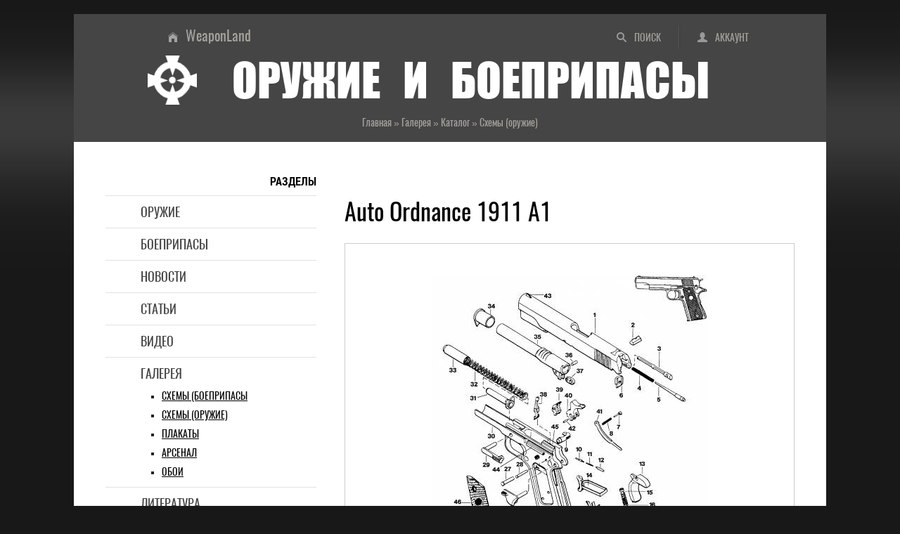

--- FILE ---
content_type: text/html; charset=UTF-8
request_url: https://weaponland.ru/photo/skhemy_oruzhie/auto_ordnance_1911_a1/9-0-264
body_size: 9915
content:
<!DOCTYPE html>
<html lang="ru">
<head>
<meta charset="utf-8">
<meta http-equiv="X-UA-Compatible" content="IE=edge">
<meta name="viewport" content="width=device-width, initial-scale=1.0">
<title>Auto Ordnance 1911 A1 - Схемы (оружие) - Галерея оружия и боеприпасов</title>
<meta name="title" content="Auto Ordnance 1911 A1">
<meta name="description" content="Auto Ordnance 1911 A1. Изображение раздела «Схемы (оружие)» из большого каталога высококачественных иллюстраций оружия и боеприпасов.">
<meta name="twitter:card" content="summary_large_image">
<meta name="twitter:title" content="Auto Ordnance 1911 A1">
<meta name="twitter:description" content="Auto Ordnance 1911 A1. Изображение раздела «Схемы (оружие)» из большого каталога высококачественных иллюстраций оружия и боеприпасов.">
<meta name="twitter:url" content="https://weaponland.ru/photo/skhemy_oruzhie/auto_ordnance_1911_a1/9-0-264">
<meta name="twitter:image" content="https://weaponland.ru/_ph/9/14733197.png">
<meta property="og:locale" content="ru_RU">
<meta property="og:url" content="https://weaponland.ru/photo/skhemy_oruzhie/auto_ordnance_1911_a1/9-0-264">
<meta property="og:type" content="image">
<meta property="og:site_name" content="Оружие и боеприпасы">
<meta property="og:title" content="Auto Ordnance 1911 A1">
<meta property="og:description" content="Auto Ordnance 1911 A1. Изображение раздела «Схемы (оружие)» из большого каталога высококачественных иллюстраций оружия и боеприпасов.">
<meta property="og:image" content="https://weaponland.ru/_ph/9/14733197.png">
<meta property="og:image:type" content="image/jpeg">
<link rel="image_src" href="https://weaponland.ru/_ph/9/14733197.png">
<link rel="icon" href="/favicon.ico" type="image/x-icon">
<link rel="icon" href="/favicon.png" type="image/png">
<link rel="icon" href="/favicon.svg" type="image/svg+xml">
<link rel="canonical" href="https://weaponland.ru/photo/skhemy_oruzhie/auto_ordnance_1911_a1/9-0-264"/>
<link type="text/css" rel="stylesheet" href="/_st/my.css" />

	<link rel="stylesheet" href="/.s/src/base.min.css" />
	<link rel="stylesheet" href="/.s/src/layer7.min.css" />

	<script src="/.s/src/jquery-1.12.4.min.js"></script>
	
	<script src="/.s/src/uwnd.min.js"></script>
	<script src="//s65.ucoz.net/cgi/uutils.fcg?a=uSD&ca=2&ug=999&isp=1&r=0.278401715885618"></script>
	<link rel="stylesheet" href="/.s/src/ulightbox/ulightbox.min.css" />
	<link rel="stylesheet" href="/.s/src/photopage.min.css" />
	<link rel="stylesheet" href="/_st/photo.css" />
	<script src="/.s/src/ulightbox/ulightbox.min.js"></script>
	<script src="/.s/src/photopage.min.js"></script>
	<script async defer src="https://www.google.com/recaptcha/api.js?onload=reCallback&render=explicit&hl=ru"></script>
	<script>
/* --- UCOZ-JS-DATA --- */
window.uCoz = {"sign":{"7251":"Запрошенный контент не может быть загружен. Пожалуйста, попробуйте позже.","7254":"Изменить размер","7253":"Начать слайд-шоу","5255":"Помощник","7252":"Предыдущий","3125":"Закрыть","7287":"Перейти на страницу с фотографией.","5458":"Следующий"},"ssid":"036751012621144256764","site":{"host":"weaponland.ucoz.ru","id":"0weaponland","domain":"weaponland.ru"},"module":"photo","language":"ru","layerType":7,"uLightboxType":1,"country":"US"};
/* --- UCOZ-JS-CODE --- */

		function eRateEntry(select, id, a = 65, mod = 'photo', mark = +select.value, path = '', ajax, soc) {
			if (mod == 'shop') { path = `/${ id }/edit`; ajax = 2; }
			( !!select ? confirm(select.selectedOptions[0].textContent.trim() + '?') : true )
			&& _uPostForm('', { type:'POST', url:'/' + mod + path, data:{ a, id, mark, mod, ajax, ...soc } });
		}

		function updateRateControls(id, newRate) {
			let entryItem = self['entryID' + id] || self['comEnt' + id];
			let rateWrapper = entryItem.querySelector('.u-rate-wrapper');
			if (rateWrapper && newRate) rateWrapper.innerHTML = newRate;
			if (entryItem) entryItem.querySelectorAll('.u-rate-btn').forEach(btn => btn.remove())
		}
function loginPopupForm(params = {}) { new _uWnd('LF', ' ', -250, -100, { closeonesc:1, resize:1 }, { url:'/index/40' + (params.urlParams ? '?'+params.urlParams : '') }) }
function reCallback() {
		$('.g-recaptcha').each(function(index, element) {
			element.setAttribute('rcid', index);
			
		if ($(element).is(':empty') && grecaptcha.render) {
			grecaptcha.render(element, {
				sitekey:element.getAttribute('data-sitekey'),
				theme:element.getAttribute('data-theme'),
				size:element.getAttribute('data-size')
			});
		}
	
		});
	}
	function reReset(reset) {
		reset && grecaptcha.reset(reset.previousElementSibling.getAttribute('rcid'));
		if (!reset) for (rel in ___grecaptcha_cfg.clients) grecaptcha.reset(rel);
	}
/* --- UCOZ-JS-END --- */
</script>

	<style>.UhideBlock{display:none; }</style>
	<script type="text/javascript">new Image().src = "//counter.yadro.ru/hit;noadsru?r"+escape(document.referrer)+(screen&&";s"+screen.width+"*"+screen.height+"*"+(screen.colorDepth||screen.pixelDepth))+";u"+escape(document.URL)+";"+Date.now();</script><script>new Image().src = "https://counter.yadro.ru/hit;s53s65counter?r"+escape(document.referrer)+((typeof(screen)=="undefined")?"":";s"+screen.width+"*"+screen.height+"*"+(screen.colorDepth?screen.colorDepth:screen.pixelDepth))+";u"+escape(document.URL)+";h"+escape(document.title.substring(0,150))+";"+Math.random();</script>
</head>
<body>
<div class="wrapper">
<header class="hat">
<!--U1AHEADER1Z--><ul class="hat-menu"><li class="switch-1"><a href="/search/"  title="Поиск по сайту">Поиск</a></li><li class="switch-3"><a href="javascript:;" rel="nofollow" onclick="loginPopupForm(); return false;" title="Вход в аккаунт">Аккаунт</a></li></ul>
<ul class="chief-link"><li><a href="/" title="Главная страница">WeaponLand</a></li></ul>
<div class="logo"><img src="/img/logo.png" alt="Энциклопедия оружия и боеприпасов"><strong>Оружие и боеприпасы</strong></div>
<div class="add-to"></div><!--/U1AHEADER1Z-->
<div class="crumb-hat" itemscope itemtype="https://schema.org/BreadcrumbList"><span itemprop="itemListElement" itemscope itemtype="https://schema.org/ListItem"><a href="/" itemprop="item"><span itemprop="name">Главная</span><meta itemprop="position" content="1"></a></span> » <span itemprop="itemListElement" itemscope itemtype="https://schema.org/ListItem"><a href="/photo/" itemprop="item"><span itemprop="name">Галерея</span><meta itemprop="position" content="2"></a></span> » <span itemprop="itemListElement" itemscope itemtype="https://schema.org/ListItem"><a href="/photo/3" itemprop="item"><span itemprop="name">Каталог</span><meta itemprop="position" content="3"></a></span> » <span itemprop="itemListElement" itemscope itemtype="https://schema.org/ListItem"><a href="/photo/skhemy_oruzhie/9" itemprop="item"><span itemprop="name">Схемы (оружие)</span><meta itemprop="position" content="4"></a></span></div>
</header>
<div class="middle">
<!--U1NAVIGATION1Z--><nav class="navigation"><strong>Разделы</strong>
<ul class="menu">
<li><a href="/load/">Оружие</a></li>
<li><a href="/board/">Боеприпасы</a></li>
<li><a href="/news/">Новости</a></li>
<li><a href="/publ/">Статьи</a></li>
<li><a href="/video/">Видео</a></li>
<li><a href="/photo/">Галерея</a>
<ul class="submenu">
<li><a href="/photo/8">Схемы (боеприпасы</a></li>
<li><a href="/photo/9">Схемы (оружие)</a></li>
<li><a href="/photo/6">Плакаты</a></li>
<li><a href="/photo/7">Арсенал</a></li>
<li><a href="/photo/4">Обои</a></li>
</ul>
</li>
<li><a href="/blog/">Литература</a></li>
<li><a href="/faq/">Глоссарий</a></li>
</ul>
</nav>
<nav class="navigation-adaptive">
<details>
<summary><strong>Разделы</strong></summary>
<ul class="menu">
<li><a href="/load/">Оружие</a></li>
<li><a href="/board/">Боеприпасы</a></li>
<li><a href="/news/">Новости</a></li>
<li><a href="/publ/">Статьи</a></li>
<li><a href="/video/">Видео</a></li>
<li><a href="/photo/">Галерея</a>
<ul class="submenu">
<li><a href="/photo/8">Схемы (боеприпасы</a></li>
<li><a href="/photo/9">Схемы (оружие)</a></li>
<li><a href="/photo/6">Плакаты</a></li>
<li><a href="/photo/7">Арсенал</a></li>
<li><a href="/photo/4">Обои</a></li>
</ul>
</li>
<li><a href="/blog/">Литература</a></li>
<li><a href="/faq/">Глоссарий</a></li>
</ul>
</details>
</nav><!--/U1NAVIGATION1Z-->
<div class="content">
<!--U1CONTTOP1Z--><!--noindex--><div class="ad-content-top">
</div><!--/noindex--><!--/U1CONTTOP1Z-->
<article class="paper">
<h1>Auto Ordnance 1911 A1</h1>
<div class="gallery">
<span><img src="/_ph/9/2/14733197.png?1768920176" alt="Auto Ordnance 1911 A1" title="Auto Ordnance 1911 A1"></span><a href="/_ph/9/14733197.png?1768920176" target="_blank">Просмотр в оригинальном размере<br>(1981x2767 px)</a>
</div>
<ul class="detail">
<li class="crumb-min">Галерея » Схемы (оружие)</li>
<li class="ins"><span class="ins-user" title="Добавил">Mercenary</span><span class="ins-views" title="Просмотры">6784</span><span class="ins-comments" title="Комментарии">0</span></li>
</ul>
</article>
<div class="galery-more">
<strong>Другие материалы из раздела «Схемы (оружие)»</strong>
<div class="photo-slider u-center"><style type="text/css">
		#phtOtherThumbs {margin-bottom: 10px;}
		#phtOtherThumbs td {font-size: 0;}
		#oldPhotos {position: relative;overflow: hidden;}
		#leftSwch {display:block;width:22px;height:46px;background: transparent url('/.s/img/photopage/photo-arrows.png') no-repeat;}
		#rightSwch {display:block;width:22px;height:46px;background: transparent url('/.s/img/photopage/photo-arrows.png') no-repeat -22px 0;}
		#leftSwch:hover, #rightSwch:hover {opacity: .8;filter: alpha(opacity=80);}
		#phtOtherThumbs img {vertical-align: middle;}
		.photoActiveA img {}
		.otherPhotoA img {opacity: 0.5; filter: alpha(opacity=50);-webkit-transition: opacity .2s .1s ease;transition: opacity .2s .1s ease;}
		.otherPhotoA:hover img {opacity: 1; filter: alpha(opacity=100);}
		#phtOtherThumbs .ph-wrap {display: inline-block;vertical-align: middle;background: url(/.s/img/photopage/opacity02.png);}
		.animate-wrap {position: relative;left: 0;}
		.animate-wrap .ph-wrap {margin: 0 3px;}
		#phtOtherThumbs .ph-wrap, #phtOtherThumbs .ph-tc {/*width: 150px;height: 150px;*/width: auto;}
		.animate-wrap a {display: inline-block;width:  33.3%;*width: 33.3%;*zoom: 1;position: relative;}
		#phtOtherThumbs .ph-wrap {background: none;display: block;}
		.animate-wrap img {width: 100%;}
	</style>

	<script>
	$(function( ) {
		if ( typeof($('#leftSwch').attr('onclick')) === 'function' ) {
			$('#leftSwch').click($('#leftSwch').attr('onclick'));
			$('#rightSwch').click($('#rightSwch').attr('onclick'));
		} else {
			$('#leftSwch').click(new Function($('#leftSwch').attr('onclick')));
			$('#rightSwch').click(new Function($('#rightSwch').attr('onclick')));
		}
		$('#leftSwch').removeAttr('onclick');
		$('#rightSwch').removeAttr('onclick');
	});

	function doPhtSwitch(n,f,p,d ) {
		if ( !f){f=0;}
		$('#leftSwch').off('click');
		$('#rightSwch').off('click');
		var url = '/photo/9-0-0-10-'+n+'-'+f+'-'+p;
		$.ajax({
			url: url,
			dataType: 'xml',
			success: function( response ) {
				try {
					var photosList = [];
					photosList['images'] = [];
					$($('cmd', response).eq(0).text()).find('a').each(function( ) {
						if ( $(this).hasClass('leftSwitcher') ) {
							photosList['left'] = $(this).attr('onclick');
						} else if ( $(this).hasClass('rightSwitcher') ) {
							photosList['right'] = $(this).attr('onclick');
						} else {photosList['images'].push(this);}
					});
					photosListCallback.call(photosList, photosList, d);
				} catch(exception ) {
					throw new TypeError( "getPhotosList: server response does not seems to be a valid uCoz XML-RPC code: " . response );
				}
			}
		});
	}

	function photosListCallback(photosList, direction ) {
		var dirSign;
		var imgWrapper = $('#oldPhotos'); // CHANGE this if structure of nearest images changes!
		var width = imgWrapper.width();
		imgWrapper.width(width);
		imgWrapper = imgWrapper.find(' > span');
		newImg = $('<span/>', {
			id: 'newImgs'
		});
		$.each(photosList['images'], function( ) {
			newImg.append(this);
		});
		if ( direction == 'right' ) {
			dirSign = '-';
			imgWrapper.append(newImg);
		} else {
			dirSign = '+';
			imgWrapper.prepend(newImg).css('left', '-' + width + 'px');
		}
		newImg.find('a').eq(0).unwrap();
		imgWrapper.animate({left: dirSign + '=' + width + 'px'}, 400, function( ) {
			var oldDelete = imgWrapper.find('a');
			if ( direction == 'right') {oldDelete = oldDelete.slice(0, 3);}
			else {oldDelete = oldDelete.slice(-3);}
			oldDelete.remove();
			imgWrapper.css('left', 0);
			try {
				if ( typeof(photosList['left']) === 'function' ) {
					$('#leftSwch').click(photosList['left']);
					$('#rightSwch').click(photosList['right']);
				} else {
					$('#leftSwch').click(new Function(photosList['left']));
					$('#rightSwch').click(new Function(photosList['right']));
				}
			} catch(exception ) {
				if ( console && console.log ) console.log('Something went wrong: ', exception);
			}
		});
	}
	</script>
	<div id="phtOtherThumbs" class="phtThumbs"><table border="0" cellpadding="0" cellspacing="0"><tr><td><a id="leftSwch" class="leftSwitcher" href="javascript:;" rel="nofollow" onclick="doPhtSwitch('92','1','264', 'left');"></a></td><td align="center" style="white-space: nowrap;"><div id="oldPhotos"><span class="animate-wrap"><a class="otherPhotoA" href="https://weaponland.ru/photo/skhemy_oruzhie/auto_mag_180/9-0-263"><span class="ph-wrap"><span class="ph-tc"><img   border="0"  class="otherPhoto" src="/_ph/9/1/87767864.png?1768920176" /></span></span></a> <a class="photoActiveA" href="https://weaponland.ru/photo/skhemy_oruzhie/auto_ordnance_1911_a1/9-0-264"><span class="ph-wrap"><span class="ph-tc"><img   border="0"  class="photoActive" src="/_ph/9/1/14733197.png?1768920176" /></span></span></a> <a class="otherPhotoA" href="https://weaponland.ru/photo/skhemy_oruzhie/bt_gl_06/9-0-2588"><span class="ph-wrap"><span class="ph-tc"><img   border="0"  class="otherPhoto" src="/_ph/9/1/893874908.jpg?1768920176" /></span></span></a> </span></div></td><td><a href="javascript:;" rel="nofollow" id="rightSwch" class="rightSwitcher" onclick="doPhtSwitch('94','2','264', 'right');"></a></td></tr></table></div></div>
</div>

<!--U1CONTCENTER1Z--><!--noindex--><div class="ad-content-center">
<!-- Sparrow -->
<script type="text/javascript" data-key="e260a1e7e185dc7d2865700f52defaa6">
 (function(w, a) {
 (w[a] = w[a] || []).push({
 'script_key': 'e260a1e7e185dc7d2865700f52defaa6',
 'settings': {
 'w': 177884,
 'sid': 54502
 }
 });
 if(!window['_Sparrow_embed']) {
 var node = document.createElement('script'); node.type = 'text/javascript'; node.async = true;
 node.src = 'https://widget.sparrow.ru/js/embed.js';
 (document.getElementsByTagName('head')[0] || document.getElementsByTagName('body')[0]).appendChild(node);
 } else {
 window['_Sparrow_embed'].initWidgets();
 }
 })(window, '_sparrow_widgets');
</script>
<!-- /Sparrow -->
</div><!--/noindex--><!--/U1CONTCENTER1Z-->
<div class="share"><strong>Добавить в социальные сети</strong><!--noindex--><div class="share42init"></div><script type="text/javascript" src="/share42/share42.js"></script><!--/noindex-->
</div>
<section class="comments">
<h2>Комментарии</h2><script>
				function spages(p, link) {
					!!link && location.assign(atob(link));
				}
			</script>
			<div id="comments"></div>
			<div id="newEntryT"></div>
			<div id="allEntries"></div>
			<div id="newEntryB"></div>
<div class="warning-comments">
<div class="info-box warning"><div class="info-box-content">ВНИМАНИЕ!<br>Добавлять комментарии могут только зарегистрированные пользователи</div></div>
<script type="text/javascript">
sendFrm549330 = function() {
 var o = $('#frmLg549330')[0];
 var pos = _uGetOffset(o);
 var o2 = $('#blk549330')[0];
 document.body.insertBefore(o2, document.body.firstChild);
 $(o2).css({top:(pos['top'])+'px',left:(pos['left'])+'px',width:o.offsetWidth+'px',height:o.offsetHeight+'px',display:''}).html('<div align="left" style="padding:5px;"><div class="myWinLoad"></div></div>');
 _uPostForm('frmLg549330', {type:'POST', url:'/index/sub/', error:function() {
 $('#blk549330').html('<div align="left" style="padding:10px;"><div class="myWinLoadSF" title="Невозможно выполнить запрос, попробуйте позже"></div></div>');
 _uWnd.alert('<div class="myWinError">Невозможно выполнить запрос, попробуйте позже</div>', '', {w:250, h:90, tm:3000, pad:'15px'} );
 setTimeout("$('#blk549330').css('display', 'none');", '1500');
 }});
}
</script>
<div id="blk549330" style="border:1px solid #CCCCCC;position:absolute;z-index:82;background:url('/.s/img/fr/g.gif');display:none;"></div>
<form id="frmLg549330" action="/index/sub/" method="post" style="margin:0" onsubmit="sendFrm549330(); return false;">
 <div class="form-enter">
<div class="form-enter-registration"><a href="/index/3" class="">Регистрация</a></div>
<div class="form-enter-authorization">Форма входа на сайт</div>
<div class="form-enter-login"><span>Логин</span><input name="user" maxlength="50" type="text" title="Логин"></div>
<div class="form-enter-password"><span>Пароль</span><input name="password" maxlength="15" type="password" title="Пароль"></div>
<div class="form-enter-entry"><input class="login-check" id="remlogin" type="checkbox" name="rem" value="1"><label for="remlogin">запомнить</label><input class="login-button" name="sbm" type="submit" value="Вход"></div>
<div class="form-enter-reminder"><a href="javascript://" rel="nofollow" onclick="new _uWnd('Prm','Напоминание пароля',300,130,{autosize:1,closeonesc:1},{url:'/index/5'});return false;">Напомнить пароль</a></div>
</div>
 <input type="hidden" name="a" value="2">
 <input type="hidden" name="ajax" value="1">
 <input type="hidden" name="rnd" value="330"> 
</form>
</div>
</section>
<div class="similar"><strong>Смотрите также</strong>
<ul><li><a href="https://weaponland.ru/photo/pp_91_kedr/6-0-67" class="line-1">ПП-91 «Кедр»<span class="similar-views">12861<span class="line-2">Плакаты</span></span></a></li><li><a href="https://weaponland.ru/photo/skhemy_oruzhie/las_vegas_derringer/9-0-770" class="line-1">Las Vegas Derringer<span class="similar-views">5634<span class="line-2">Схемы (оружие)</span></span></a></li><li><a href="https://weaponland.ru/photo/skhemy_oruzhie/fusil_robust/9-0-612" class="line-1">FUSIL ROBUST<span class="similar-views">4569<span class="line-2">Схемы (оружие)</span></span></a></li><li><a href="https://weaponland.ru/photo/skhemy_oruzhie/fusil_rapid/9-0-611" class="line-1">FUSIL RAPID<span class="similar-views">3586<span class="line-2">Схемы (оружие)</span></span></a></li><li><a href="https://weaponland.ru/photo/no_54/8-0-971" class="line-1">No 54<span class="similar-views">3408<span class="line-2">Схемы (боеприпасы)</span></span></a></li><li><a href="https://weaponland.ru/photo/fumigene_53_58/8-0-608" class="line-1">Fumigene 53-58<span class="similar-views">3687<span class="line-2">Схемы (боеприпасы)</span></span></a></li></ul>
</div>
<!--U1CONTBOTTOM1Z--><!--noindex--><div class="ad-content-bottom">
<!-- Gnezdo -->
<div id='containerId370417'></div>
<script>
 (function(w, d, c, s, t){
 w[c] = w[c] || [];
 w[c].push(function(){
 gnezdo.create({
 
 tizerId: 370417,
 containerId: 'containerId370417'
 });
 });
 })(window, document, 'gnezdoAsyncCallbacks');
</script>
<!-- /Gnezdo -->
</div><!--/noindex--><!--/U1CONTBOTTOM1Z-->
</div>
<aside class="side">
<!--U1SIDETOP1Z--><!--noindex-->&nbsp;<div class="ad-side-top">
<!-- Gnezdo -->
<div id='containerId370416'></div>
<script>
 (function(w, d, c, s, t){
 w[c] = w[c] || [];
 w[c].push(function(){
 gnezdo.create({
 
 tizerId: 370416,
 containerId: 'containerId370416'
 });
 });
 })(window, document, 'gnezdoAsyncCallbacks');
</script>
<!-- /Gnezdo -->
</div><!--/noindex--><!--/U1SIDETOP1Z-->
<!--U1CLEFTER1Z--><div class="scan"><strong>Поиск</strong>
<form onsubmit="this.sfSbm.disabled=true" method="get" style="margin:0" action="/search/">
<input type="text" name="q" maxlength="50" size="20" class="scan-text">
<input type="submit" class="scan-submit" name="sfSbm" value="Найти">
</form>
</div>
<div class="bookmark"><strong>Поделиться</strong>
<!--noindex--><div class="share42init"></div><script type="text/javascript" src="/share42/share42.js"></script> <!--/noindex-->
</div>
<div class="last"><strong>Последние материалы</strong>
<ul>
<li><a href="/load/" class="line-2">Оружие</a><a href="https://weaponland.ru/load/revolver_taurus_m_450/124-1-0-723" class="line-1">Револьвер Taurus M 450</a></li>
<li><a href="/board/" class="line-2">Боеприпасы</a><a href="https://weaponland.ru/board/patron_7_mm_remington_ultra_magnum_7x72/43-1-0-376" class="line-1">Патрон 7 mm Remington Ultra Magnum / 7x72</a></li>
<li><a href="/blog/" class="line-2">Литература</a><a href="https://weaponland.ru/blog/nastavlenie_po_strelkovomu_delu_7_62_mm_modernizirovannyj_avtomat_kalashnikova_akm_i_akms/2011-04-27-598" class="line-1">Наставление по стрелковому делу. 7,62-мм модернизированный автомат Калашникова (АКМ и АКМС)</a></li>
<li><a href="/photo/" class="line-2">Галерея</a><a href="https://weaponland.ru/photo/338_06/8-0-2400" class="line-1">.338-06</a></li>
<li><a href="/publ/" class="line-2">Статьи</a><a href="https://weaponland.ru/publ/svt_40_boevaja_vintovka_sovetskoj_rossii_vzgljad_iz_za_okeana/9-1-0-2514" class="line-1">СВТ-40: боевая винтовка Советской России. Взгляд из-за океана</a></li>
<li><a href="/video/" class="line-2">Видео</a><link type="text/css" rel="StyleSheet" href="/_st/video.css" /><a href="/video/vip/118/pistolety_pulemety/pistolet_pulemet_sudaeva_pps_oruzhie_pobedy" class="line-1">Пистолет-пулемет Судаева ППС. Оружие Победы</a></li>
<li><a href="/news/" class="line-2">Новости</a><a href="https://weaponland.ru/news/novaja_vintovka_glenfield_firearms_model_a/2025-12-05-5607" class="line-1">Новая винтовка Glenfield Firearms Model A</a></li>
</ul>
</div><!--/U1CLEFTER1Z-->
<!--U1SIDEBOTTOM1Z--><!--noindex--><div class="ad-side-bottom">
<!-- Sparrow -->
<script type="text/javascript" data-key="1fa93a630b9fc5d8e29b4b30a88da2e7">
 (function(w, a) {
 (w[a] = w[a] || []).push({
 'script_key': '1fa93a630b9fc5d8e29b4b30a88da2e7',
 'settings': {
 'w': 177902,
 'sid': 54502
 }
 });
 if(!window['_Sparrow_embed']) {
 var node = document.createElement('script'); node.type = 'text/javascript'; node.async = true;
 node.src = 'https://widget.sparrow.ru/js/embed.js';
 (document.getElementsByTagName('head')[0] || document.getElementsByTagName('body')[0]).appendChild(node);
 } else {
 window['_Sparrow_embed'].initWidgets();
 }
 })(window, '_sparrow_widgets');
</script>
<!-- /Sparrow -->
<script>
(function(){
var a = document.querySelector('.ad-side-bottom'), b = null, P = 30;
window.addEventListener('scroll', Ascroll, false);
document.body.addEventListener('scroll', Ascroll, false);
function Ascroll() {
 if (b == null) {
 var Sa = getComputedStyle(a, ''), s = '';
 for (var i = 0; i < Sa.length; i++) {
 if (Sa[i].indexOf('overflow') == 0 || Sa[i].indexOf('padding') == 0 || Sa[i].indexOf('border') == 0 || Sa[i].indexOf('outline') == 0 || Sa[i].indexOf('box-shadow') == 0 || Sa[i].indexOf('background') == 0) {
 s += Sa[i] + ': ' +Sa.getPropertyValue(Sa[i]) + '; '
 }
 }
 b = document.createElement('div');
 b.style.cssText = s + ' box-sizing: border-box; width: ' + a.offsetWidth + 'px;';
 a.insertBefore(b, a.firstChild);
 var l = a.childNodes.length;
 for (var i = 1; i < l; i++) {
 b.appendChild(a.childNodes[1]);
 }
 a.style.height = b.getBoundingClientRect().height + '100%';
 a.style.padding = '0';
 a.style.border = '0';
 }
 var Ra = a.getBoundingClientRect(),
 R = Math.round(Ra.top + b.getBoundingClientRect().height - document.querySelector('.cellar').getBoundingClientRect().top + 50);
 if ((Ra.top - P) <= 0) {
 if ((Ra.top - P) <= R) {
 b.className = 'stop';
 b.style.top = - R +'px';
 } else {
 b.className = 'sticky';
 b.style.top = P + 'px';
 }
 } else {
 b.className = '';
 b.style.top = '';
 }
 window.addEventListener('resize', function() {
 a.children[0].style.width = getComputedStyle(a, '').width
 }, false);
}
})()
</script>
</div><!--/noindex--><!--/U1SIDEBOTTOM1Z-->
</aside>
</div>
<!--U1BFOOTER1Z--><footer class="cellar">
<img src="/img/logo.png" alt="оружие и боеприпасы" class="logotip">
<h2>Стрелковое оружие, боеприпасы, приспособления и аксессуары XIX-XXI вв</h2>
<p>Сайт является частным собранием материалов по теме «<strong>огнестрельное оружие и боеприпасы</strong>» и представляет собой любительский информационно-образовательный оружейный портал. Вся информация получена из открытых источников. Администрация не претендует на авторство использованных материалов - все права принадлежат их собственникам. Администрация не несет ответственности за использование информации, фактов или мнений, размещенных на сайте.</p>
<ul class="late">
<li><strong>Аккаунт</strong>
<ul class="later">
<li class="avatar"><img src="/img/noavatar.png" alt="аватар"></li>
<li><a href="javascript:;" rel="nofollow" onclick="loginPopupForm(); return false;">Вход</a></li>
<li><a href="/index/3">Регистрация</a></li>
</ul>
</li>
<li><strong>Разделы</strong>
<ul class="later">
<li><a href="/load/">Оружие</a></li>
<li><a href="/board/">Боеприпасы</a></li>
<li><a href="/news/">Новости</a></li>
<li><a href="/publ/">Статьи</a></li>
<li><a href="/video/">Видео</a></li>
<li><a href="/photo/">Галерея</a></li>
<li><a href="/blog/">Литература</a></li>
<li><a href="/faq/">Глоссарий</a></li>
</ul>
</li>
<li><strong>Сайт</strong>
<ul class="later">
<li><a href="/">Главная</a></li>
<li><a href="/index/0-15">О проекте</a></li>
<li><a href="/index/0-26">Статистика</a></li>
<li><a href="/index/0-20">Реклама</a></li>
<li><a href="/gb/">Отзывы</a></li>
<li><a href="/index/0-8">Ссылки</a></li>
<li><a href="/search/">Поиск</a></li>
<li><a href="/index/0-17">RSS</a></li>
</ul>
</li>
<li><strong>Информация</strong>
<ul class="later">
<li><a href="/index/0-16">Правила</a></li>
<li><a href="/index/0-18">Соглашение</a></li>
<li><a href="/index/0-21">Ответственность</a></li>
<li><a href="/index/0-19">Конфиденциальность</a></li>
<li><a href="/index/0-14">О файлах cookies</a></li>
<li><!-- "' --><span class="pbtt53oh">Хостинг от <a href="https://www.ucoz.ru/">uCoz</a></span></li>
<li><a href="/stuff/">Развлечение</a></li>
<li><a href="/index/0-24">Поддержка</a></li>
</ul>
</li>
</ul>

</footer>
<!-- Gnezdo -->
<script src='https://news.forclfe.com/loader.min.js' crossorigin='use-credentials' async></script>
<!-- /Gnezdo --
<script type="application/ld+json">
{
 "@context" : "http://schema.org",
 "@type" : "Organization",
 "name" : "Оружие и боеприпасы",
 "alternateName": "Стрелковое оружие, боеприпасы, приспособления и аксессуары XIX-XXI веков",
 "description": "История огнестрельного оружия и боеприпасов, описание их конструкций, характеристики, фото, схемы и видео, а также оружейные новости и специальная литература",
 "url" : "http://weaponland.ru/",
 "logo": "http://weaponland.ru/img/logotype.png",
 "image": "http://weaponland.ru/img/social-skreen.jpg",
 "sameAs" : [
 "https://vk.com/gunsland",
 "https://ok.ru/weaponland",
 "https://twitter.com/WeaponLand",
 "https://weaponland.tumblr.com/",
 "https://www.facebook.com/weaponsland/",
 "https://my.mail.ru/yandex.ua/weaponland/",
 "https://www.linkedin.com/groups/6600865/",
 "https://www.pinterest.ru/weapons_and_ammunition/"
 ]
}
</script>
<!--noindex-->

<!-- Global site tag (gtag.js) - Google Analytics -->
<script async src="https://www.googletagmanager.com/gtag/js?id=G-2F2QREW0Z5"></script>
<script>
 window.dataLayer = window.dataLayer || [];
 function gtag(){dataLayer.push(arguments);}
 gtag('js', new Date());

 gtag('config', 'G-2F2QREW0Z5');
</script>


<!-- Yandex.Metrika counter -->
<script type="text/javascript">
 (function(m,e,t,r,i,k,a){
 m[i]=m[i]||function(){(m[i].a=m[i].a||[]).push(arguments)};
 m[i].l=1*new Date();
 for (var j = 0; j < document.scripts.length; j++) {if (document.scripts[j].src === r) { return; }}
 k=e.createElement(t),a=e.getElementsByTagName(t)[0],k.async=1,k.src=r,a.parentNode.insertBefore(k,a)
 })(window, document,'script','https://mc.webvisor.org/metrika/tag_ww.js', 'ym');

 ym(82262779, 'init', {webvisor:true, clickmap:true, ecommerce:"dataLayer", accurateTrackBounce:true, trackLinks:true});
</script>
<noscript><div><img src="https://mc.yandex.ru/watch/82262779" style="position:absolute; left:-9999px;" alt="" /></div></noscript>
<!-- /Yandex.Metrika counter -->

<!--LiveInternet counter--><script type="text/javascript">
new Image().src = "//counter.yadro.ru/hit?r"+
escape(document.referrer)+((typeof(screen)=="undefined")?"":
";s"+screen.width+"*"+screen.height+"*"+(screen.colorDepth?
screen.colorDepth:screen.pixelDepth))+";u"+escape(document.URL)+
";h"+escape(document.title.substring(0,150))+
";"+Math.random();</script><!--/LiveInternet-->
<!--/noindex--><!--/U1BFOOTER1Z-->
</div>
</body>
</html>
<!-- 0.18462 (s65) -->